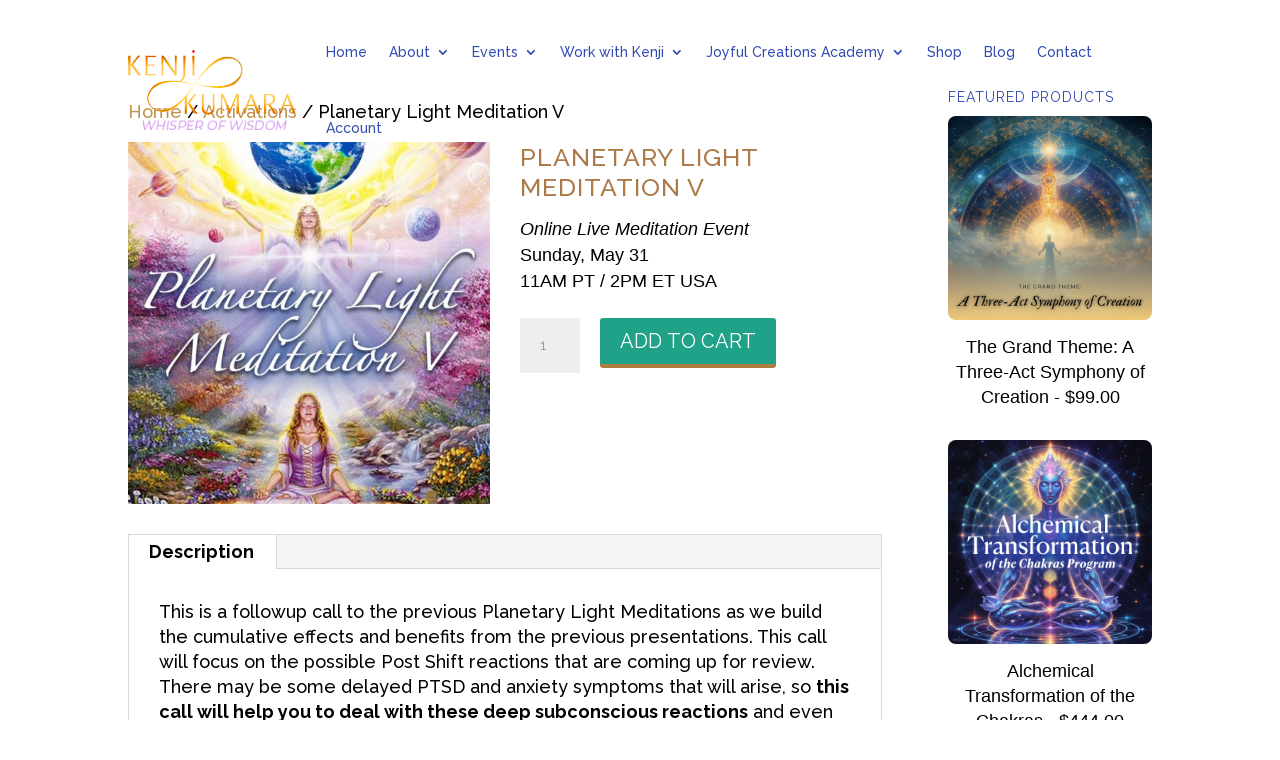

--- FILE ---
content_type: text/css
request_url: https://kenjikumara.com/wp-content/themes/Divi-child-01/style.css?ver=4.24.2
body_size: 2375
content:
/*
Theme Name: Divi Child 01
Theme URI: 
Description: Child 01 theme for the Divi theme
Author: <a href="http://www.elegantthemes.com">Elegant Themes</a>
Author URI: 
Template: Divi
Version: 2.7.5
*/

/* Generated by Orbisius Child Theme Creator (http://club.orbisius.com/products/wordpress-plugins/orbisius-child-theme-creator/) on Tue, 07 Jun 2016 05:06:32 +0000 */ 

@import url('../Divi/style.css');

#product-28996 > div.summary.entry-summary > div:nth-child(2) > p > span {display:none;}



#footer-bottom {
   font-size: 10px;

}

/******Woo font header price color*******/
.woocommerce div.product .product_title {
    font-size: 20px;
    line-height: 30px;
    color: #ac7948;
}

.entry-summary p.price span {
    font-size: 26px!important;
    color: #ac7947;
}

.woocommerce div.product form.cart .button {
    color: #ac7947;
}




/**************************** toggle custom 3 **************************/

.toggle_custom_3.et_pb_toggle {
    border: none;
    border-bottom: 4px solid #ac7947 !important;
    transition: 0.4s
}

.toggle_custom_3.et_pb_toggle_open{
    border-bottom: 4px solid #ac7947 !important;
    }

.toggle_custom_3 .et_pb_toggle_title:before {
    font-size: 50px !important ;
    content: "3" !important;
    -webkit-transition: 0.3s;
    transition: 0.3s;
}

.toggle_custom_3.et_pb_toggle_open .et_pb_toggle_title:before {
    color: #ac7947;
    -ms-transform: rotate(180deg);
    -webkit-transform: rotate(180deg);
    transform: rotate(180deg);
}

/*******Woo Font Header Size************/

.woocommerce div.product .product_title {
    font-size: 25px;
    line-height: 30px;
}

/******* Mobile Menu Burger Color********/
.mobile_menu_bar:before {
    color: #ac7947;
}

.et_mobile_menu {
    border-top: 3px solid #ac7947;
}

h2 {
  color: #ac7947;
  font-size: 13px;
}

h3 {
  color: #ac7947;
  font-size: 10px;
}


/* GRADIENT BACKGROUND */
#grad {
  background: #18c8c2; /* For browsers that do not support gradients */
  background: -webkit-linear-gradient(left top, #ffd152, #ba9418); /* For Safari 5.1 to 6.0 */
  background: -o-linear-gradient(bottom right, #ffd152, #ba9418); /* For Opera 11.1 to 12.0 */
  background: -moz-linear-gradient(bottom right, #ffd152, #ba9418); /* For Firefox 3.6 to 15 */
  background: linear-gradient(to bottom right, #ffd152, #ba9418); /* Standard syntax */
}

/**************************** toggle custom 3 **************************/

.toggle_custom_3.et_pb_toggle {
    border: none;
    border-bottom: 4px solid #daad1d !important;
    transition: 0.4s
}

.toggle_custom_3.et_pb_toggle_open{
    border-bottom: 4px solid #daad1d !important;
    }

.toggle_custom_3 .et_pb_toggle_title:before {
    font-size: 50px !important ;
    content: "3" !important;
    -webkit-transition: 0.3s;
    transition: 0.3s;
}

.toggle_custom_3.et_pb_toggle_open .et_pb_toggle_title:before {
    color: #daad1d;
    -ms-transform: rotate(180deg);
    -webkit-transform: rotate(180deg);
    transform: rotate(180deg);
}


#top-menu a:hover {
color: #000000;
}




/*------[ Gradient Menu Border ]------*/
#main-header{
     border-top: 0px;
     border-right: 0px;
     border-left: 0px;
     border-bottom: 4px solid transparent;
    -moz-border-image: -moz-linear-gradient(left, #af7f48 0%, #f7e200 100%);
    -webkit-border-image: -webkit-linear-gradient(left, #af7f48 0%, #f7e200 100%);
     border-image: linear-gradient(to right, #af7f48 0%, #f7e200 100%);
     border-image-slice: 1;
}

.et_pb_post_nav_0 span a, .et_pb_post_nav_0 span a span {
    font-size: 50px;
    color: white;
}


.single.et_pb_pagebuilder_layout.et_full_width_page .et_post_meta_wrapper {
    padding-top: 27px;
}

.et_pb_bg_layout_light .et_pb_button:hover, .et_pb_pricing_table_button:hover, .et_pb_contact_submit:hover, .et_pb_contact_reset:hover, .et_pb_bg_layout_light.et_pb_button:hover {
color: #ffffff;
}

body.et_pb_button_helper_class .et_pb_button, .woocommerce.et_pb_button_helper_class a.button.alt, .woocommerce-page.et_pb_button_helper_class a.button.alt, .woocommerce.et_pb_button_helper_class button.button.alt, .woocommerce-page.et_pb_button_helper_class button.button.alt, .woocommerce.et_pb_button_helper_class input.button.alt, .woocommerce-page.et_pb_button_helper_class input.button.alt, .woocommerce.et_pb_button_helper_class #respond input#submit.alt, .woocommerce-page.et_pb_button_helper_class #respond input#submit.alt, .woocommerce.et_pb_button_helper_class #content input.button.alt, .woocommerce-page.et_pb_button_helper_class #content input.button.alt, .woocommerce.et_pb_button_helper_class a.button, .woocommerce-page.et_pb_button_helper_class a.button, .woocommerce.et_pb_button_helper_class button.button, .woocommerce-page.et_pb_button_helper_class button.button, .woocommerce.et_pb_button_helper_class input.button, .woocommerce-page.et_pb_button_helper_class input.button, .woocommerce.et_pb_button_helper_class #respond input#submit, .woocommerce-page.et_pb_button_helper_class #respond input#submit, .woocommerce.et_pb_button_helper_class #content input.button, .woocommerce-page.et_pb_button_helper_class #content input.button {
color: #ffffff;
border-bottom: 4px solid #af7d42!important;
}

/**** ABOUT ****/
/***********************************************************************
*********************** HEADER FULLWIDTH **************************
**********************************************************************/

.header_full_custom .et_pb_fullwidth_header p {
    letter-spacing: 1px !important;
    line-height: 1.4em !important;
    margin: 2% auto !important;
    max-width: 750px !important;
}

/***********************************************************************
***************** BLURB BACKGROUND CUSTOM  *********************
**********************************************************************/

/* Start Background Custom Column */
.background_1.et_pb_column {
    -moz-background-size: cover;
    -o-background-size: cover;
    -webkit-background-size: cover;
    background: linear-gradient(
      rgba(31, 31, 29, 0.70),
      rgba(31, 31, 29, 0.80)
    ),
    url(//creativechildthemes.com/about-template/wp-content/uploads/sites/15/2016/05/team-5-1.jpg);
    background-position: center;
    background-repeat: no-repeat;
    background-size: cover;
}

.background_2.et_pb_column {
    -moz-background-size: cover;
    -o-background-size: cover;
    -webkit-background-size: cover;
    background: linear-gradient(
      rgba(31, 31, 29, 0.70),
      rgba(31, 31, 29, 0.80)
    ),
    url(//creativechildthemes.com/about-template/wp-content/uploads/sites/15/2016/05/team-4-1.jpg);
    background-position: center;
    background-repeat: no-repeat;
    background-size: cover;
}

.background_3.et_pb_column {
    -moz-background-size: cover;
    -o-background-size: cover;
    -webkit-background-size: cover;
    background: linear-gradient(
      rgba(31, 31, 29, 0.70),
      rgba(31, 31, 29, 0.80)
    ),
    url(//creativechildthemes.com/about-template/wp-content/uploads/sites/15/2016/05/team-1.jpg);
    background-position: center;
    background-repeat: no-repeat;
    background-size: cover;
}

.background_4.et_pb_column {
    -moz-background-size: cover;
    -o-background-size: cover;
    -webkit-background-size: cover;
    background: linear-gradient(
      rgba(31, 31, 29, 0.70),
      rgba(31, 31, 29, 0.80)
    ),
    url(//creativechildthemes.com/about-template/wp-content/uploads/sites/15/2016/05/team-3.png);
    background-position: center;
    background-repeat: no-repeat;
    background-size: cover;
}

.background_5.et_pb_column {
    -moz-background-size: cover;
    -o-background-size: cover;
    -webkit-background-size: cover;
    background: linear-gradient(
      rgba(31, 31, 29, 0.70),
      rgba(31, 31, 29, 0.80)
    ),
    url(//creativechildthemes.com/about-template/wp-content/uploads/sites/15/2016/05/team-2.png);
    background-position: center;
    background-repeat: no-repeat;
    background-size: cover;
}

.background_6.et_pb_column {
    -moz-background-size: cover;
    -o-background-size: cover;
    -webkit-background-size: cover;
    background: linear-gradient(
      rgba(31, 31, 29, 0.70),
      rgba(31, 31, 29, 0.80)
    ),
    url(//creativechildthemes.com/about-template/wp-content/uploads/sites/15/2016/05/team-1.png);
    background-position: center;
    background-repeat: no-repeat;
    background-size: cover;
}

/* --------------End Background Custom Column ------------------*/

.blurb_about .et_pb_blurb .button_blurb {
    border: 2px solid #4c4c4c;
    border-radius: 0px !important;
    color: #4c4c4c;
    display: block;
    font-size: 15px;
    font-weight: 600;
    margin: 5% auto;
    max-width: 70%;
    padding: 0.6em 1.9em;
    position: relative;
    transition: 0.3s;
}

.blurb_about .et_pb_blurb .button_blurb:hover {
    background-color: #4c4c4c;
    color: #fff;
}

.blurb_about .et_pb_blurb h4 {
    -webkit-transform: translate3d(0,88px,0);
    transform: translate3d(0,88px,0);
    -webkit-transition: -webkit-transform .35s;
    transition: transform .35s;
}

.blurb_about .et_pb_blurb p {
    -webkit-transform: translate3d(0,40px,0);
    transform: translate3d(0,40px,0);
    -webkit-transition: opacity .1s,-webkit-transform .35s;
    transition: opacity .1s,transform .35s;
    filter: alpha(opacity=0);
    opacity: 0;
    padding-top: 5%;
    zoom: 1;
}

.blurb_about .et_pb_blurb_content {
    height: 300px;
    padding: 5%;
    position: relative;
}

.blurb_about .et_pb_blurb_content:hover {
    height: 300px;
    padding: 4% 12%;
    position: relative;
}

.blurb_about .et_pb_column {
    transition: .3s;
}

.blurb_about .et_pb_column:hover {
    background: #fafafa;
}

.blurb_about .et_pb_column:hover h4 {
    -webkit-transform: translate3d(0,0,0);
    transform: translate3d(0,0,0);
    color: #6c6c6c !important;
    font-size: 22px !important;
}

.blurb_about .et_pb_column:hover p {
    -webkit-transform: translate3d(0,0,0);
    -webkit-transition-delay: .05s;
    -webkit-transition-duration: .35s;
    filter: alpha(opacity=1);
    opacity: 1;
    transform: translate3d(0,0,0);
    transition-delay: .05s;
    transition-duration: .35s;
    zoom: 1;
}

/*********************************************************
******** COUNTER COSTUMERS ABOUT PAGE ***********
*******************************************************/

@media only screen and (min-width: 981px) {
.counter_custom,.et_pb_number_counter .percent p {
    margin-left: -30%;
}
}

/*********************************************************
*************** ICON SOCIAL IMAGE TEAM **************
*******************************************************/

.social_about {
    -moz-transform: translateX(355px);
    -ms-transform: translateX(355px);
    -o-transform: translateX(355px);
    -webkit-transform: translateX(355px);
    transform: translateX(355px);
    margin-top: -22% !important;
    position: relative;
    width: 27%;
}

.social_blurb {
    margin: -80px 0 0 20px !important;
    position: relative !important;
    z-index: 5 !important;
}

@media only screen and (min-width: 981px) {
  .et_pb_gutters2 .et_pb_column, .et_pb_gutters2.et_pb_row .et_pb_column {    
    margin-right: 1.5% !important;
  }
}

/**********************************************************
***************** EFFECT BLACK & WHITE ***************
*******************************************************/

.et_pb_main_blurb_image {
    -moz-filter: grayscale(100%);
    -moz-transition: .5s ease-in-out;
    -o-filter: grayscale(100%);
    -o-transition: .5s ease-in-out;
    -webkit-filter: grayscale(100%);
    -webkit-transition: .5s ease-in-out;
}

.filter_grey img {
    -moz-filter: grayscale(100%);
    -moz-transition: .5s ease-in-out;
    -o-filter: grayscale(100%);
    -o-transition: .5s ease-in-out;
    -webkit-filter: grayscale(100%);
    -webkit-transition: .5s ease-in-out;
}

.filter_grey:hover img {
    -moz-filter: grayscale(0%);
    -moz-transition: .5s ease-in-out;
    -o-filter: grayscale(0%);
    -o-transition: .5s ease-in-out;
    -webkit-filter: grayscale(0%);
    -webkit-transition: .5s ease-in-out;
}

/**********************************************************
******** ANIMATION BOTTOM TO TOP ******************
*******************************************************/

.bottom-animated.et-animated {
	opacity: 1; 
	-webkit-animation: fadeBottom 1.5s 1 cubic-bezier(0.77,0,.175,2);
	-moz-animation: fadeBottom 1.5s 1 cubic-bezier(0.77,0,.175,2);
	-o-animation: fadeBottom 1.3s 1 cubic-bezier(0.77,0,.175,2); 
	animation: fadeBottom 1.3s 1 cubic-bezier(0.77,0,.175,2);
}

/**********************************************************
**** BUTTON CALL TO ACTION CUSTOM (Footer) ********
*******************************************************/

.button_custom.et_pb_button{
    	min-width: 50% !important;
         line-height: 2.4em !important ;	
}


--- FILE ---
content_type: text/css
request_url: https://kenjikumara.com/wp-content/et-cache/global/et-divi-customizer-global.min.css?ver=1763553961
body_size: 7468
content:
body,.et_pb_column_1_2 .et_quote_content blockquote cite,.et_pb_column_1_2 .et_link_content a.et_link_main_url,.et_pb_column_1_3 .et_quote_content blockquote cite,.et_pb_column_3_8 .et_quote_content blockquote cite,.et_pb_column_1_4 .et_quote_content blockquote cite,.et_pb_blog_grid .et_quote_content blockquote cite,.et_pb_column_1_3 .et_link_content a.et_link_main_url,.et_pb_column_3_8 .et_link_content a.et_link_main_url,.et_pb_column_1_4 .et_link_content a.et_link_main_url,.et_pb_blog_grid .et_link_content a.et_link_main_url,body .et_pb_bg_layout_light .et_pb_post p,body .et_pb_bg_layout_dark .et_pb_post p{font-size:18px}.et_pb_slide_content,.et_pb_best_value{font-size:20px}body{color:#000000}h1,h2,h3,h4,h5,h6{color:#324ab2}body{line-height:1.4em}.woocommerce #respond input#submit,.woocommerce-page #respond input#submit,.woocommerce #content input.button,.woocommerce-page #content input.button,.woocommerce-message,.woocommerce-error,.woocommerce-info{background:#e1c383!important}#et_search_icon:hover,.mobile_menu_bar:before,.mobile_menu_bar:after,.et_toggle_slide_menu:after,.et-social-icon a:hover,.et_pb_sum,.et_pb_pricing li a,.et_pb_pricing_table_button,.et_overlay:before,.entry-summary p.price ins,.woocommerce div.product span.price,.woocommerce-page div.product span.price,.woocommerce #content div.product span.price,.woocommerce-page #content div.product span.price,.woocommerce div.product p.price,.woocommerce-page div.product p.price,.woocommerce #content div.product p.price,.woocommerce-page #content div.product p.price,.et_pb_member_social_links a:hover,.woocommerce .star-rating span:before,.woocommerce-page .star-rating span:before,.et_pb_widget li a:hover,.et_pb_filterable_portfolio .et_pb_portfolio_filters li a.active,.et_pb_filterable_portfolio .et_pb_portofolio_pagination ul li a.active,.et_pb_gallery .et_pb_gallery_pagination ul li a.active,.wp-pagenavi span.current,.wp-pagenavi a:hover,.nav-single a,.tagged_as a,.posted_in a{color:#e1c383}.et_pb_contact_submit,.et_password_protected_form .et_submit_button,.et_pb_bg_layout_light .et_pb_newsletter_button,.comment-reply-link,.form-submit .et_pb_button,.et_pb_bg_layout_light .et_pb_promo_button,.et_pb_bg_layout_light .et_pb_more_button,.woocommerce a.button.alt,.woocommerce-page a.button.alt,.woocommerce button.button.alt,.woocommerce button.button.alt.disabled,.woocommerce-page button.button.alt,.woocommerce-page button.button.alt.disabled,.woocommerce input.button.alt,.woocommerce-page input.button.alt,.woocommerce #respond input#submit.alt,.woocommerce-page #respond input#submit.alt,.woocommerce #content input.button.alt,.woocommerce-page #content input.button.alt,.woocommerce a.button,.woocommerce-page a.button,.woocommerce button.button,.woocommerce-page button.button,.woocommerce input.button,.woocommerce-page input.button,.et_pb_contact p input[type="checkbox"]:checked+label i:before,.et_pb_bg_layout_light.et_pb_module.et_pb_button{color:#e1c383}.footer-widget h4{color:#e1c383}.et-search-form,.nav li ul,.et_mobile_menu,.footer-widget li:before,.et_pb_pricing li:before,blockquote{border-color:#e1c383}.et_pb_counter_amount,.et_pb_featured_table .et_pb_pricing_heading,.et_quote_content,.et_link_content,.et_audio_content,.et_pb_post_slider.et_pb_bg_layout_dark,.et_slide_in_menu_container,.et_pb_contact p input[type="radio"]:checked+label i:before{background-color:#e1c383}a{color:#bf924e}.et_secondary_nav_enabled #page-container #top-header{background-color:#d5cdf3!important}#et-secondary-nav li ul{background-color:#d5cdf3}#et-secondary-nav li ul{background-color:#ffffff}.et_header_style_centered .mobile_nav .select_page,.et_header_style_split .mobile_nav .select_page,.et_nav_text_color_light #top-menu>li>a,.et_nav_text_color_dark #top-menu>li>a,#top-menu a,.et_mobile_menu li a,.et_nav_text_color_light .et_mobile_menu li a,.et_nav_text_color_dark .et_mobile_menu li a,#et_search_icon:before,.et_search_form_container input,span.et_close_search_field:after,#et-top-navigation .et-cart-info{color:rgba(50,74,178,0.6)}.et_search_form_container input::-moz-placeholder{color:rgba(50,74,178,0.6)}.et_search_form_container input::-webkit-input-placeholder{color:rgba(50,74,178,0.6)}.et_search_form_container input:-ms-input-placeholder{color:rgba(50,74,178,0.6)}#main-header .nav li ul a{color:#324ab2}#top-header,#top-header a,#et-secondary-nav li li a,#top-header .et-social-icon a:before{font-size:14px}#top-menu li a{font-size:13px}body.et_vertical_nav .container.et_search_form_container .et-search-form input{font-size:13px!important}#top-menu li a,.et_search_form_container input{font-weight:bold;font-style:normal;text-transform:uppercase;text-decoration:none;letter-spacing:1px}.et_search_form_container input::-moz-placeholder{font-weight:bold;font-style:normal;text-transform:uppercase;text-decoration:none;letter-spacing:1px}.et_search_form_container input::-webkit-input-placeholder{font-weight:bold;font-style:normal;text-transform:uppercase;text-decoration:none;letter-spacing:1px}.et_search_form_container input:-ms-input-placeholder{font-weight:bold;font-style:normal;text-transform:uppercase;text-decoration:none;letter-spacing:1px}#top-menu li.current-menu-ancestor>a,#top-menu li.current-menu-item>a,#top-menu li.current_page_item>a{color:#d5cdf3}#main-footer .footer-widget h4,#main-footer .widget_block h1,#main-footer .widget_block h2,#main-footer .widget_block h3,#main-footer .widget_block h4,#main-footer .widget_block h5,#main-footer .widget_block h6{color:#e1c383}.footer-widget li:before{border-color:#e1c383}#footer-widgets .footer-widget li:before{top:12.3px}.bottom-nav,.bottom-nav a,.bottom-nav li.current-menu-item a{color:#898989}#et-footer-nav .bottom-nav li.current-menu-item a{color:#898989}.bottom-nav,.bottom-nav a{font-size:11px}#footer-bottom{background-color:#0c0c0c}#footer-info,#footer-info a{color:#a0a0a0}#footer-bottom .et-social-icon a{font-size:20px}.woocommerce a.button.alt,.woocommerce-page a.button.alt,.woocommerce button.button.alt,.woocommerce button.button.alt.disabled,.woocommerce-page button.button.alt,.woocommerce-page button.button.alt.disabled,.woocommerce input.button.alt,.woocommerce-page input.button.alt,.woocommerce #respond input#submit.alt,.woocommerce-page #respond input#submit.alt,.woocommerce #content input.button.alt,.woocommerce-page #content input.button.alt,.woocommerce a.button,.woocommerce-page a.button,.woocommerce button.button,.woocommerce-page button.button,.woocommerce input.button,.woocommerce-page input.button,.woocommerce #respond input#submit,.woocommerce-page #respond input#submit,.woocommerce #content input.button,.woocommerce-page #content input.button,.woocommerce-message a.button.wc-forward,body .et_pb_button{background-color:#324ab2;border-width:0px!important;font-weight:normal;font-style:normal;text-transform:uppercase;text-decoration:none;}.woocommerce.et_pb_button_helper_class a.button.alt,.woocommerce-page.et_pb_button_helper_class a.button.alt,.woocommerce.et_pb_button_helper_class button.button.alt,.woocommerce.et_pb_button_helper_class button.button.alt.disabled,.woocommerce-page.et_pb_button_helper_class button.button.alt,.woocommerce-page.et_pb_button_helper_class button.button.alt.disabled,.woocommerce.et_pb_button_helper_class input.button.alt,.woocommerce-page.et_pb_button_helper_class input.button.alt,.woocommerce.et_pb_button_helper_class #respond input#submit.alt,.woocommerce-page.et_pb_button_helper_class #respond input#submit.alt,.woocommerce.et_pb_button_helper_class #content input.button.alt,.woocommerce-page.et_pb_button_helper_class #content input.button.alt,.woocommerce.et_pb_button_helper_class a.button,.woocommerce-page.et_pb_button_helper_class a.button,.woocommerce.et_pb_button_helper_class button.button,.woocommerce-page.et_pb_button_helper_class button.button,.woocommerce.et_pb_button_helper_class input.button,.woocommerce-page.et_pb_button_helper_class input.button,.woocommerce.et_pb_button_helper_class #respond input#submit,.woocommerce-page.et_pb_button_helper_class #respond input#submit,.woocommerce.et_pb_button_helper_class #content input.button,.woocommerce-page.et_pb_button_helper_class #content input.button,body.et_pb_button_helper_class .et_pb_button,body.et_pb_button_helper_class .et_pb_module.et_pb_button{color:#ffffff}.woocommerce a.button.alt:after,.woocommerce-page a.button.alt:after,.woocommerce button.button.alt:after,.woocommerce-page button.button.alt:after,.woocommerce input.button.alt:after,.woocommerce-page input.button.alt:after,.woocommerce #respond input#submit.alt:after,.woocommerce-page #respond input#submit.alt:after,.woocommerce #content input.button.alt:after,.woocommerce-page #content input.button.alt:after,.woocommerce a.button:after,.woocommerce-page a.button:after,.woocommerce button.button:after,.woocommerce-page button.button:after,.woocommerce input.button:after,.woocommerce-page input.button:after,.woocommerce #respond input#submit:after,.woocommerce-page #respond input#submit:after,.woocommerce #content input.button:after,.woocommerce-page #content input.button:after,body .et_pb_button:after{content:'9';font-size:20px}body .et_pb_bg_layout_light.et_pb_button:hover,body .et_pb_bg_layout_light .et_pb_button:hover,body .et_pb_button:hover{color:#ffffff!important;background-color:#d5cdf3}.woocommerce a.button.alt:hover,.woocommerce-page a.button.alt:hover,.woocommerce button.button.alt:hover,.woocommerce button.button.alt.disabled:hover,.woocommerce-page button.button.alt:hover,.woocommerce-page button.button.alt.disabled:hover,.woocommerce input.button.alt:hover,.woocommerce-page input.button.alt:hover,.woocommerce #respond input#submit.alt:hover,.woocommerce-page #respond input#submit.alt:hover,.woocommerce #content input.button.alt:hover,.woocommerce-page #content input.button.alt:hover,.woocommerce a.button:hover,.woocommerce-page a.button:hover,.woocommerce button.button:hover,.woocommerce-page button.button:hover,.woocommerce input.button:hover,.woocommerce-page input.button:hover,.woocommerce #respond input#submit:hover,.woocommerce-page #respond input#submit:hover,.woocommerce #content input.button:hover,.woocommerce-page #content input.button:hover{color:#ffffff!important;background-color:#d5cdf3!important}h1,h2,h3,h4,h5,h6,.et_quote_content blockquote p,.et_pb_slide_description .et_pb_slide_title{font-weight:normal;font-style:normal;text-transform:uppercase;text-decoration:none;letter-spacing:1px;line-height:1.3em}@media only screen and (min-width:981px){.et_header_style_left #et-top-navigation,.et_header_style_split #et-top-navigation{padding:40px 0 0 0}.et_header_style_left #et-top-navigation nav>ul>li>a,.et_header_style_split #et-top-navigation nav>ul>li>a{padding-bottom:40px}.et_header_style_split .centered-inline-logo-wrap{width:80px;margin:-80px 0}.et_header_style_split .centered-inline-logo-wrap #logo{max-height:80px}.et_pb_svg_logo.et_header_style_split .centered-inline-logo-wrap #logo{height:80px}.et_header_style_centered #top-menu>li>a{padding-bottom:14px}.et_header_style_slide #et-top-navigation,.et_header_style_fullscreen #et-top-navigation{padding:31px 0 31px 0!important}.et_header_style_centered #main-header .logo_container{height:80px}#logo{max-height:70%}.et_pb_svg_logo #logo{height:70%}.et_header_style_centered.et_hide_primary_logo #main-header:not(.et-fixed-header) .logo_container,.et_header_style_centered.et_hide_fixed_logo #main-header.et-fixed-header .logo_container{height:14.4px}.et_header_style_left .et-fixed-header #et-top-navigation,.et_header_style_split .et-fixed-header #et-top-navigation{padding:40px 0 0 0}.et_header_style_left .et-fixed-header #et-top-navigation nav>ul>li>a,.et_header_style_split .et-fixed-header #et-top-navigation nav>ul>li>a{padding-bottom:40px}.et_header_style_centered header#main-header.et-fixed-header .logo_container{height:80px}.et_header_style_split #main-header.et-fixed-header .centered-inline-logo-wrap{width:80px;margin:-80px 0}.et_header_style_split .et-fixed-header .centered-inline-logo-wrap #logo{max-height:80px}.et_pb_svg_logo.et_header_style_split .et-fixed-header .centered-inline-logo-wrap #logo{height:80px}.et_header_style_slide .et-fixed-header #et-top-navigation,.et_header_style_fullscreen .et-fixed-header #et-top-navigation{padding:31px 0 31px 0!important}.et_fixed_nav #page-container .et-fixed-header#top-header{background-color:#cea554!important}.et_fixed_nav #page-container .et-fixed-header#top-header #et-secondary-nav li ul{background-color:#cea554}.et-fixed-header #top-menu a,.et-fixed-header #et_search_icon:before,.et-fixed-header #et_top_search .et-search-form input,.et-fixed-header .et_search_form_container input,.et-fixed-header .et_close_search_field:after,.et-fixed-header #et-top-navigation .et-cart-info{color:#608b6f!important}.et-fixed-header .et_search_form_container input::-moz-placeholder{color:#608b6f!important}.et-fixed-header .et_search_form_container input::-webkit-input-placeholder{color:#608b6f!important}.et-fixed-header .et_search_form_container input:-ms-input-placeholder{color:#608b6f!important}.et-fixed-header #top-menu li.current-menu-ancestor>a,.et-fixed-header #top-menu li.current-menu-item>a,.et-fixed-header #top-menu li.current_page_item>a{color:#608b6f!important}}@media only screen and (min-width:1350px){.et_pb_row{padding:27px 0}.et_pb_section{padding:54px 0}.single.et_pb_pagebuilder_layout.et_full_width_page .et_post_meta_wrapper{padding-top:81px}.et_pb_fullwidth_section{padding:0}}h1,h1.et_pb_contact_main_title,.et_pb_title_container h1{font-size:24px}h2,.product .related h2,.et_pb_column_1_2 .et_quote_content blockquote p{font-size:20px}h3{font-size:17px}h4,.et_pb_circle_counter h3,.et_pb_number_counter h3,.et_pb_column_1_3 .et_pb_post h2,.et_pb_column_1_4 .et_pb_post h2,.et_pb_blog_grid h2,.et_pb_column_1_3 .et_quote_content blockquote p,.et_pb_column_3_8 .et_quote_content blockquote p,.et_pb_column_1_4 .et_quote_content blockquote p,.et_pb_blog_grid .et_quote_content blockquote p,.et_pb_column_1_3 .et_link_content h2,.et_pb_column_3_8 .et_link_content h2,.et_pb_column_1_4 .et_link_content h2,.et_pb_blog_grid .et_link_content h2,.et_pb_column_1_3 .et_audio_content h2,.et_pb_column_3_8 .et_audio_content h2,.et_pb_column_1_4 .et_audio_content h2,.et_pb_blog_grid .et_audio_content h2,.et_pb_column_3_8 .et_pb_audio_module_content h2,.et_pb_column_1_3 .et_pb_audio_module_content h2,.et_pb_gallery_grid .et_pb_gallery_item h3,.et_pb_portfolio_grid .et_pb_portfolio_item h2,.et_pb_filterable_portfolio_grid .et_pb_portfolio_item h2{font-size:14px}h5{font-size:12px}h6{font-size:11px}.et_pb_slide_description .et_pb_slide_title{font-size:36px}.woocommerce ul.products li.product h3,.woocommerce-page ul.products li.product h3,.et_pb_gallery_grid .et_pb_gallery_item h3,.et_pb_portfolio_grid .et_pb_portfolio_item h2,.et_pb_filterable_portfolio_grid .et_pb_portfolio_item h2,.et_pb_column_1_4 .et_pb_audio_module_content h2{font-size:12px}	h1,h2,h3,h4,h5,h6{font-family:'Raleway',Helvetica,Arial,Lucida,sans-serif}body,input,textarea,select{font-family:'Raleway',Helvetica,Arial,Lucida,sans-serif}.et_pb_button{font-family:'Raleway',Helvetica,Arial,Lucida,sans-serif}#main-header,#et-top-navigation{font-family:'Raleway',Helvetica,Arial,Lucida,sans-serif}.btn_joyful{border-bottom:4px solid #ffffff!important}.page-id-93658 .et-menu-nav .menu-item-has-children{padding-top:31px;color:#324ab2}#mobile_menu1 span{color:#324ab2;font-size:14px;padding-left:25px}#menu-sitemap-1 span{color:#bf924e}.et_pb_menu_0_tb_footer .menu-item-has-children{padding-top:0px!important;color:#474747!important}.postid-88249 .woocommerce-Price-amount{display:none!important}.postid-88253 .woocommerce-Price-amount{display:none!important}.postid-88247 .woocommerce-Price-amount{display:none!important}.postid-87773 .woocommerce-Price-amount{display:none!important}.postid-87761 .woocommerce-Price-amount{display:none!important}.postid-87237 .woocommerce-Price-amount{display:none!important}.postid-86168 .woocommerce-Price-amount{display:none!important}.postid-87104 .woocommerce-Price-amount{display:none!important}.postid-87074 .woocommerce-Price-amount{display:none!important}.postid-87065 .woocommerce-Price-amount{display:none!important}.postid-87072 .woocommerce-Price-amount{display:none!important}.postid-86498 .woocommerce-Price-amount{display:none!important}.postid-86256 .woocommerce-Price-amount{display:none!important}.postid-86219 .woocommerce-Price-amount{display:none!important}.postid-85726 .woocommerce-Price-amount{display:none!important}.postid-85730 .woocommerce-Price-amount{display:none!important}.postid-85731 .woocommerce-Price-amount{display:none!important}div[id*='paypal-offers']{display:none!important;visibility:none;opacity:0}.postid-84736 .woocommerce-Price-amount{display:none!important}.postid-84737 .woocommerce-Price-amount{display:none!important}.postid-84735 .woocommerce-Price-amount{display:none!important}.postid-82531 .woocommerce-Price-amount{display:none!important}.postid-81999 .woocommerce-Price-amount{display:none!important}.postid-82000 .woocommerce-Price-amount{display:none!important}.postid-82438 .woocommerce-Price-amount{display:none!important}.et_right_sidebar #main-content .container:before{background-color:white}.entry-title{margin-top:90px}.postid-84037 .woocommerce-Price-amount{display:none!important}.postid-84038 .woocommerce-Price-amount{display:none!important}.postid-84039 .woocommerce-Price-amount{display:none!important}.postid-84040 .woocommerce-Price-amount{display:none!important}.postid-83226 .woocommerce-Price-amount{display:none!important}.postid-83696 .woocommerce-Price-amount{display:none!important}.postid-83330 .woocommerce-Price-amount{display:none!important}.postid-83316 .woocommerce-Price-amount{display:none!important}.postid-83230 .woocommerce-Price-amount{display:none!important}.postid-83226 .woocommerce-Price-amount{display:none!important}.paypal-button-number-1{display:none}#tab-title-additional_information{display:none}.additional_information_tab{display:none}.et-db #et-boc .et-l .et_pb_section.et_pb_fullwidth_section.et-fb-small-top-padding .et-fb-component-settings--section,.et-db #et-boc .et-l .et_pb_section.et_pb_fullwidth_section.et-fb-small-top-padding .et-fb-component-settings--section .et-fb-button,.et-db #et-boc .et-l .et_pb_section:first-of-type.et-fb-small-top-padding .et-fb-component-settings--section,.et-db #et-boc .et-l .et_pb_section:first-of-type.et-fb-small-top-padding .et-fb-component-settings--section .et-fb-button{top:40px}.woocommerce .woocommerce-breadcrumb{margin-top:41px}#main-content .container{padding-top:118px}.postid-80557 .woocommerce-message{display:none!important}.postid-45100 .woocommerce-message{display:none!important}.et_pb_menu__logo-wrap{width:185px}.postid-79771 .price{display:none!important}.postid-78205 .price{display:none!important}.postid-77868 .price{display:none!important}h2{font-weight:normal!important;font-size:30px}h1{font-weight:500!important}.et_pb_module #wcf-embed-checkout-form .woocommerce .col2-set .col-1,.et_pb_module #wcf-embed-checkout-form .woocommerce .col2-set .col-2,.et_pb_module #wcf-embed-checkout-form .woocommerce-checkout .shop_table,.et_pb_module #wcf-embed-checkout-form .woocommerce-checkout #order_review_heading,.et_pb_module #wcf-embed-checkout-form .woocommerce-checkout #payment,.et_pb_module #wcf-embed-checkout-form .woocommerce form.checkout_coupon{width:556px}.postid-76565 .price{display:none!important}h4,.et_pb_circle_counter h3,.et_pb_number_counter h3,.et_pb_column_1_3 .et_pb_post h2,.et_pb_column_1_4 .et_pb_post h2,.et_pb_blog_grid h2,.et_pb_column_1_3 .et_quote_content blockquote p,.et_pb_column_3_8 .et_quote_content blockquote p,.et_pb_column_1_4 .et_quote_content blockquote p,.et_pb_blog_grid .et_quote_content blockquote p,.et_pb_column_1_3 .et_link_content h2,.et_pb_column_3_8 .et_link_content h2,.et_pb_column_1_4 .et_link_content h2,.et_pb_blog_grid .et_link_content h2,.et_pb_column_1_3 .et_audio_content h2,.et_pb_column_3_8 .et_audio_content h2,.et_pb_column_1_4 .et_audio_content h2,.et_pb_blog_grid .et_audio_content h2,.et_pb_column_3_8 .et_pb_audio_module_content h2,.et_pb_column_1_3 .et_pb_audio_module_content h2,.et_pb_gallery_grid .et_pb_gallery_item h3,.et_pb_portfolio_grid .et_pb_portfolio_item h2,.et_pb_filterable_portfolio_grid .et_pb_portfolio_item h2{margin-top:0}.et_pb_gutters3 .et_pb_column_4_4 .et_pb_blog_grid .column.size-1of3 .et_pb_post,.et_pb_gutters3.et_pb_row .et_pb_column_4_4 .et_pb_blog_grid .column.size-1of3 .et_pb_post{margin-bottom:9.54%;height:450px!important;overflow:hidden!important;padding-top:10px}.uap-admin-affiliate-list-details-unserame{display:block;font-size:14px!important}.postid-76119 .price{display:none!important}.postid-75719 .price{display:none!important}.postid-73576 .price{display:none!important}.postid-75243 .price{display:none!important}.postid-74838 .price{display:none!important}.postid-74537 .price{display:none!important}.postid-73963 .price{display:none!important}.gwolle-gb div.input input[type="text"],.gwolle-gb div.input input[type="email"],.gwolle-gb div.input input[type="url"],.gwolle-gb div.input textarea,.gwolle-gb div.input select{width:99%;padding:10px;background-color:white!important;font-size:17px;border:1px solid lightgray}.gwolle-gb-write-button input.button{float:none;padding:15px;background-color:#e29104;color:white;font-size:20px;font-weight:bold}.gwolle-gb .gb-entry{position:relative;border-top:1px #ddd solid;padding:40px 0 40px!important;margin:0;clear:left;font-size:20px}.postid-72533 .woocommerce-Price-amount{display:none}.postid-69804 .woocommerce-Price-amount{display:none}.postid-72041 .woocommerce-Price-amount{display:none}.postid-71092 .woocommerce-Price-amount{display:none!important}.postid-71092 .price{display:none!important}@media (min-width:981px){.woocommerce:after{clear:both}.woocommerce .col2-set .col-1,.woocommerce-page .col2-set .col-1{width:100%}.woocommerce .col2-set .col-2,.woocommerce-page .col2-set .col-2{display:none}.woocommerce .col2-set,.woocommerce-page .col2-set{float:left;width:80%}#order_review_heading,.woocommerce #order_review,.woocommerce-page #order_review{float:left;width:80%;margin-left:4%;margin-top:0px}}#place_order:hover{background-image:linear-gradient(25deg,#fa8a05 0%,#fa8a05 100%)!important}#place_order{background-image:linear-gradient(180deg,#324ab2 0%,#324AB2 100%)!important;border:#f7000000;color:#fff;border-bottom:3px solid #af2121!important;margin-top:15px}.orderby,.woocommerce div.product form.cart .variations td select{font-size:18px!important}.yikes-easy-mc-success-message{color:#4f8a10;background:#dff2bf;padding:22px;position:relative;font-size:20px;text-align:center;padding-bottom:17px!important;font-weight:bold}#add_payment_method #payment div.form-row,.woocommerce-cart #payment div.form-row,.woocommerce-checkout #payment div.form-row{padding:0em}.mailpoet-subscription-section{padding-top:50px}.woocommerce-error,.woocommerce-info,.woocommerce-message{border-radius:3px}input.text,input.title,input[type=email],input[type=password],input[type=tel],input[type=text],select,textarea{border:none;background-color:#eee}.select2-container .select2-selection--single{height:49px}.select2-container--default .select2-selection--single .select2-selection__rendered{line-height:49px;color:#4e4e4e;font-weight:bold}.select2-container--default .select2-selection--single .select2-selection__arrow b{margin-top:8px}.select2-container--default .select2-selection--single{background-color:#eee;border:none}.woocommerce-checkout #payment{background:none!important}.woocommerce-checkout #payment ul.payment_methods{border:none}.loginhere{position:absolute;top:50px;left:0px;border:1px solid lightblue;padding:0 10px 0 10px;background-color:#eafaff}.woocommerce-tabs #tab-description h2{display:none}.postid-28996 .woocommerce-Price-amount{display:none}.postid-64687 .woocommerce-Price-amount{display:none}@media only screen and (min-width:768px){.custom_blog .et_pb_post{min-height:600px;max-height:600px}}ul#top-menu li.menu-item:not(:last-child){padding-right:14px!important}#et_top_search{margin-left:14px!important}.woocommerce .widget_shopping_cart .buttons a,.woocommerce.widget_shopping_cart .buttons a{color:white}.alg_open_price{clear:both;float:left;margin-bottom:20px!important;margin-right:20px!important;font-size:19px}.woocommerce div.product p.price,.woocommerce div.product span.price{color:#945816!important}#et-secondary-nav,#et-secondary-nav li a:hover{color:#ffb500!important}p.price::after{display:none}#comment-wrap{display:none!important}.woocommerce-loop-product__title{font-size:14px!important;margin-top:0px!important}.br_cart_suggestions .brcs_product img{width:170px}.cart_totals h2,.shipping_calculator h2{margin-top:10px}.yikes-easy-mc-form input[type=email],.yikes-easy-mc-form input[type=number],.yikes-easy-mc-form input[type=password],.yikes-easy-mc-form input[type=text],.yikes-easy-mc-form input[type=url],.yikes-easy-mc-form select,.yikes-easy-mc-form textarea{box-sizing:border-box;display:block;width:100%;max-width:100%;font-size:18px}.et-fb-component-settings--module{top:9px!important}.yikes-easy-mc-form .yikes-easy-mc-submit-button.admin-logged-in{margin-bottom:1em;background-color:#e89a21;color:white;font-size:17px;font-weight:bold}.et-fb-popover{top:unset!important;bottom:40px!important;position:fixed!important;left:220px!important}et-fb-popover et-fb-popover--arrow et-fb-popover--arrow-bottom et-fb-popover--elevate et-fb-popover--inverse et-fb-inline-editor
.woocommerce-variation{padding-bottom:15px}.woocommerce div.product form.cart .variations{margin-bottom:0px!important}.woocommerce div.product div.images .woocommerce-product-gallery__trigger{display:none}.woocommerce span.onsale,.woocommerce-page span.onsale{padding:0px 18px!important;font-size:15px;border:1px solid #f5f5f5a1;top:-11px!important;left:-11px!important}*[id^='paypal-offers']{display:none}a{text-decoration:none!important}a:hover{text-decoration:underline}.para-bottom{background-position:bottom center!important}#af-form-479623013 .af-body label.previewLabel{color:#565656!important}.et_pb_button{text-decoration:none!important}.paypal-offers--iframe-fa08dea4-6739-4307-9a36-214665784976{visibility:hidden}.paypal-offers--minimized{display:none!important;visibility:hidden}#side-banner{display:none!important;visibility:hidden}.side-banner{display:none!important;visibility:hidden}#paypal-offers-container{display:none!important;visibility:hidden}h2 span,h3 span,h4 span,h4{font-weight:normal!important}h2{font-weight:normal!important}a.big-button,a.icon-button,a.small-button{color:white!important}a.biggreen,a.smallgreen{color:white!important;text-decoration:none!important}a.biggreen:hover,a.smallgreen:hover{color:#478542!important;filter:brightness(113%)}.dpsp-share-text{padding-left:20px}#dpsp-content-bottom{padding-left:20px}.summary .product_meta{display:none}#paypal-offers--iframe{display:none!important}#post-73 .et_social_networks{display:none!important}#post-74 .dpsp-share-text{display:none!important}#post-74 .dpsp-content-wrapper{display:none!important}#post-73 .dpsp-share-text{display:none!important}#post-73 .dpsp-content-wrapper{display:none!important}.woocommerce-product-details__short-description .dpsp-share-text{display:none!important}.woocommerce-product-details__short-description .dpsp-content-wrapper{display:none!important}#post-74 .woocommerce-info{display:none!important}#post-74 #sidebar{display:none!important}#post-74 .et_social_networks{display:none!important}#post-74 .et_pb_widget{display:none!important}#post-74 .cart-subtotal{display:none!important}#billing_company_field{display:none!important}.place-order{background-color:white!important}.woocommerce #payment #place_order,.woocommerce-page #payment #place_order{float:left!important;clear:both}#add_payment_method #payment ul.payment_methods,.woocommerce-cart #payment ul.payment_methods,.woocommerce-checkout #payment ul.payment_methods{background-color:#f3f3f3}div.payment_box.payment_method_paypal{display:none}h1,h2,h3,h5,h6,.et_quote_content blockquote p,.et_pb_slide_description .et_pb_slide_title{margin-top:20px}.payment_method_paypal img{display:none!important}#add_payment_method #payment .payment_method_paypal .about_paypal,.woocommerce-cart #payment .payment_method_paypal .about_paypal,.woocommerce-checkout #payment .payment_method_paypal .about_paypal{display:none}#coupon_code{background-color:#f3f3f3!important;border-color:#ccc;color:#333!important;-webkit-box-shadow:inset 0px 1px 4px 0px rgba(0,0,0,0.24)!important;-moz-box-shadow:inset 0px 1px 4px 0px rgba(0,0,0,0.24)!important;box-shadow:inset 0px 1px 4px 0px rgba(0,0,0,0.24)!important}#coupon_code::-webkit-input-placeholder{color:gray}#coupon_code:-moz-placeholder{color:gray}#coupon_code::-moz-placeholder{color:gray}#coupon_code:-ms-input-placeholder{color:gray}.woocommerce #respond input#submit.disabled,.woocommerce #respond input#submit:disabled,.woocommerce #respond input#submit:disabled[disabled],.woocommerce a.button.disabled,.woocommerce a.button:disabled,.woocommerce a.button:disabled[disabled],.woocommerce button.button.disabled,.woocommerce button.button:disabled,.woocommerce button.button:disabled[disabled],.woocommerce input.button.disabled,.woocommerce input.button:disabled,.woocommerce input.button:disabled[disabled]{opacity:.1!important}#sidebar .woocommerce ul.cart_list li img,.woocommerce ul.product_list_widget li img{width:200px}#top-header,#et-secondary-nav li ul{background:#1b8b75;background:-moz-linear-gradient(left,#1b8b75 0%,#1b5646 100%);background:-webkit-linear-gradient(left,#1b8b75 0%,#1b5646 100%);background:linear-gradient(to right,#1b8b75 0%,#1b5646 100%)}#main-header{border-top:0px;border-right:0px;border-left:0px;border-bottom:2px solid transparent;-moz-border-image:-moz-linear-gradient(left,#8cbaac 0%,#1b8cbaac5646 100%);-webkit-border-image:-webkit-linear-gradient(left,#8cbaac 0%,#8cbaac 100%);border-image:linear-gradient(to right,#8cbaac 0%,#8cbaac 100%);border-image-slice:1;-webkit-box-shadow:0px 3px 7px 0px rgba(0,0,0,0.12);-moz-box-shadow:0px 3px 7px 0px rgba(0,0,0,0.12);box-shadow:0px 3px 7px 0px rgba(0,0,0,0.12)}body.et_pb_button_helper_class .et_pb_button,.woocommerce.et_pb_button_helper_class a.button.alt,.woocommerce-page.et_pb_button_helper_class a.button.alt,.woocommerce.et_pb_button_helper_class button.button.alt,.woocommerce-page.et_pb_button_helper_class button.button.alt,.woocommerce.et_pb_button_helper_class input.button.alt,.woocommerce-page.et_pb_button_helper_class input.button.alt,.woocommerce.et_pb_button_helper_class #respond input#submit.alt,.woocommerce-page.et_pb_button_helper_class #respond input#submit.alt,.woocommerce.et_pb_button_helper_class #content input.button.alt,.woocommerce-page.et_pb_button_helper_class #content input.button.alt,.woocommerce.et_pb_button_helper_class a.button,.woocommerce-page.et_pb_button_helper_class a.button,.woocommerce.et_pb_button_helper_class button.button,.woocommerce-page.et_pb_button_helper_class button.button,.woocommerce.et_pb_button_helper_class input.button,.woocommerce-page.et_pb_button_helper_class input.button,.woocommerce.et_pb_button_helper_class #respond input#submit,.woocommerce-page.et_pb_button_helper_class #respond input#submit,.woocommerce.et_pb_button_helper_class #content input.button,.woocommerce-page.et_pb_button_helper_class #content input.button{color:#ffffff}.et_pb_button:hover{background:#0d594a}.woocommerce div.product form.cart .button{color:#ffffff;background-color:#1fa288}——————————————————————————
——————————————————————————
.woocommerce ul.cart_list li img,.woocommerce ul.product_list_widget li img{float:right;margin-left:4px;width:300px}input[name="wcp_custom_price"]{font-size:18px;padding:6px;margin-bottom:16px!important;width:90px;margin-left:-7px}.woocommerce-mini-cart-item img{width:40px!important}.postid-71535 .woocommerce-Price-amount{display:none}.postid-71092 .woocommerce-Price-amount{display:none}.postid-69804 .woocommerce-Price-amount{display:none}.postid-68219 .price{display:none}.postid-68039 .price{display:none}.wpforms-license-notice{display:none}.woocommerce-password-strength{display:none!important}#add_payment_method .cart-collaterals .cart_totals table,.woocommerce-cart .cart-collaterals .cart_totals table,.woocommerce-checkout .cart-collaterals .cart_totals table{margin-bottom:0px!important}.page-id-73 .cart-subtotal{display:none}.page-id-73 .tax-total{display:none}.page-id-73 .order-total{display:none}.yikes-easy-mc-success-message{color:#4f8a10;background:#dff2bf;padding:22px;position:relative;font-size:20px;text-align:center;padding-bottom:17px!important;font-weight:bold}.woocommerce-billing-fields h3{display:none}.cart_totals h2{display:none}#logo{max-width:380px!important}#skiplinks{position:absolute!important;top:35px!important}.et_pb_contact_right p input{max-width:55px}.woocommerce div.product form.cart .button{color:#ffffff;background-color:#af7f48}#et-secondary-nav,#et-secondary-nav li a:hover{color:red}ul.et_pb_social_media_follow{width:100%;text-align:center;margin:0 0 0 0}.et_pb_social_media_follow li{float:none;display:inline-block}.category-description-style{padding-right:10%;padding-left:10%}.gray-gradient{border-top:6px solid transparent;border-right:0px;border-left:0px;border-bottom:0px;-moz-border-image:-moz-linear-gradient(left,#60b6a4 0%,#e2ae4c 100%);-webkit-border-image:-webkit-linear-gradient(left,#5cb7a4 0%,#e2ae4c 100%);border-image:linear-gradient(to right,#5cb7a4 0%,#e2ae4c 100%);border-image-slice:1;background:rgba(254,254,254,1);background:-moz-linear-gradient(top,rgba(254,254,254,1) 0%,rgba(240,240,240,1) 100%);background:-webkit-gradient(left top,left bottom,color-stop(0%,rgba(254,254,254,1)),color-stop(100%,rgba(240,240,240,1)));background:-webkit-linear-gradient(top,rgba(254,254,254,1) 0%,rgba(240,240,240,1) 100%);background:-o-linear-gradient(top,rgba(254,254,254,1) 0%,rgba(240,240,240,1) 100%);background:-ms-linear-gradient(top,rgba(254,254,254,1) 0%,rgba(240,240,240,1) 100%);background:linear-gradient(to bottom,rgba(254,254,254,1) 0%,rgba(240,240,240,1) 100%);filter:progid:DXImageTransform.Microsoft.gradient(startColorstr='#fefefe',endColorstr='#f0f0f0',GradientType=0)}#post-29802>div>div.et_pb_section.et_pb_section_3.et_pb_with_background.et_section_regular>div>div.et_pb_column.et_pb_column_1_3.et_pb_column_7>div>img,#post-29802>div>div.et_pb_section.et_pb_section_4.et_pb_with_background.et_section_regular>div>div.et_pb_column.et_pb_column_1_3.et_pb_column_9>div>img,#post-29802>div>div.et_pb_section.et_pb_section_6.et_pb_with_background.et_section_regular.et_pb_section_sticky.et_pb_section_sticky_mobile>div>div.et_pb_column.et_pb_column_1_3.et_pb_column_11.et_pb_row_sticky>div>img{border-radius:20px 20px 20px 20px!important;-moz-border-radius:20px 20px 20px 20px!important;-webkit-border-radius:20px 20px 20px 20px!important}.et_pb_image{border:0px!important}#post-29567>div>div.et_pb_section.et_pb_section_1.et_pb_with_background.et_section_regular>div:nth-child(2)>div>div>div>ul{display:none}#content-area table td{max-width:none!important}#product-30926>div.summary.entry-summary>form>table>tbody>tr:nth-child(1){border-bottom:2px solid #CEA554}#product-31186>div.summary.entry-summary>form>table>tbody>tr:nth-child(1){border-bottom:2px solid #CEA554}.woocommerce-message a.button.wc-forward{background:#1fa288!important}body #page-container .et_pb_section .et_pb_button,body #page-container .et_pb_section .et_pb_button:hover{color:#ffffff!important;border-radius:2px!important;background-color:#324ab2!important}.postid-31345 p.price::after,.postid-16728 p.price::after{content:" Special Offer";color:#ac7947;font-weight:bold}.postid-37962 p.price::after,.postid-37969 p.price::after,.postid-38632 p.price::after,.postid-39452 p.price::after,.postid-39455 p.price::after,.postid-40158 p.price::after,.postid-39909 p.price::after{content:" | FREE for Joyful Lightweavers Members";color:#ac7947;font-weight:bold}.page-id-75 .et_social_icons_container{display:none!important}.bigblue a,.biggreen a{color:#fff!important}.page-id-74 #payment>div>div>p:nth-child(1),.page-id-74 #payment>div>div>p:nth-child(51),.page-id-29126 .continue,.page-id-29126 .wc-memberships-content-restricted-message{display:none}#post-46>div>div.et_pb_section.et_pb_fullwidth_section.et_pb_section_0.et_section_regular>div>div>div>span{background-position:0 20px}.product .related h2{font-size:22px!important}body.woocommerce-checkout .wc_payment_methods.payment_methods li.payment_method_ppcp-gateway{display:none!important}.woocommerce div.product form.cart .button{color:#ffffff;background-color:#1fa288}.coupon .button{background-color:#f3f3f3!important;border-bottom:1px solid white!important;color:green!important}.woocommerce-page.et_pb_button_helper_class button.button,.woocommerce.et_pb_button_helper_class #respond input#submit,.woocommerce.et_pb_button_helper_class #content input.button,.woocommerce-page.et_pb_button_helper_class #content input.button .coupon{border-bottom:1px solid white!important}.woocommerce-page.et_pb_button_helper_class a.button.alt{color:#2ea3f2!important}.woocommerce button.button:disabled,.woocommerce button.button:disabled[disabled]{opacity:.5!important}#kprice{text-align:center}.kplan{display:inline-block;margin:10px 1%;font-family:'Lato',Arial,sans-serif}.kplan-inner{background:#fff;margin:0 auto;min-width:280px;max-width:100%;position:relative}.kentry-title{background:#53CFE9;height:140px;position:relative;text-align:center;color:#fff;margin-bottom:30px}.kentry-title>h3{background:#20BADA;font-size:20px;padding:5px 0;text-transform:uppercase;font-weight:700;margin:0}.kentry-title .kprice{position:absolute;bottom:-25px;background:#20BADA;height:95px;width:95px;margin:0 auto;left:0;right:0;overflow:hidden;border-radius:50px;border:5px solid #fff;line-height:80px;font-size:28px;font-weight:700}.kprice span{position:absolute;font-size:9px;bottom:-10px;left:30px;font-weight:400}.kentry-content{color:#323232}.kentry-content ul{margin:0;padding:0;list-style:none;text-align:center}.kentry-content li{border-bottom:1px solid #E5E5E5;padding:10px 0}.kentry-content li:last-child{border:none}.kbtn{padding:3em 0;text-align:center}.kbtn a{background:#323232;padding:10px 30px;color:#fff;text-transform:uppercase;font-weight:700;text-decoration:none}.khot{position:absolute;top:-7px;background:#F80;color:#fff;text-transform:uppercase;z-index:2;padding:2px 5px;font-size:9px;border-radius:2px;right:10px;font-weight:700}.kbasic .entry-title{background:#75DDD9}.kbasic .entry-title>h3{background:#44CBC6}.kbasic .price{background:#44CBC6}.kstandard .entry-title{background:#4484c1}.kstandard .entry-title>h3{background:#3772aa}.kstandard .price{background:#3772aa}.kultimite .entry-title>h3{background:#DD4B5E}.kultimite .entry-title{background:#F75C70}.kultimite .price{background:#DD4B5E}.et_right_sidebar #sidebar{padding-left:10px}#mc_embed_signup{background:#f7f7f7;padding:20px;border-radius:5px;box-shadow:0 4px 8px rgba(0,0,0,0.1);max-width:500px;margin:auto}#mc_embed_signup h2{color:#333;font-size:24px;margin-bottom:15px}#mc_embed_signup label{display:block;font-weight:bold;margin-bottom:5px;color:#555}#mc_embed_signup input[type="text"],#mc_embed_signup input[type="email"]{width:100%;padding:10px;margin-bottom:15px;border:1px solid #ccc;border-radius:3px;box-sizing:border-box;font-size:16px}#mc_embed_signup .asterisk{color:#e74c3c}#mc_embed_signup input[type="submit"]{background-color:#324AB2;color:#fff;border:none;padding:10px 20px;font-size:16px;cursor:pointer;border-radius:3px;transition:background-color 0.3s ease}#mc_embed_signup input[type="submit"]:hover{background-color:#218838}#mc_embed_signup .clear{clear:both}#mc_embed_signup .response{margin-top:10px;padding:10px;border-radius:3px;display:none}#mc_embed_signup #mce-error-response{background-color:#f8d7da;color:#721c24;border:1px solid #f5c6cb}#mc_embed_signup #mce-success-response{background-color:#d4edda;color:#155724;border:1px solid #c3e6cb}#mc_embed_signup input[type="text"][name="b_169b6af01a9597b33e9de183f_a0fef37c23"]{display:none}.et-menu .sub-menu{width:430px!important}.et-menu .sub-menu li a{white-space:nowrap}.donation-btn{display:inline-block;margin:10px;padding:15px 30px;background:#324ab2;color:#fff;font-family:Albert Sans;font-size:25px;font-weight:500;border-radius:8px;cursor:pointer;text-align:center}.donation-popup{display:none;position:fixed;top:0;left:0;right:0;bottom:0;background:rgba(0,0,0,0.5);justify-content:center;align-items:center}.donation-popup-content{background:#fff;font-family:Albert Sans;padding:30px;border-radius:10px;text-align:center;max-width:600px;width:90%}.options-container{background:#fff;display:flex;flex-wrap:wrap;justify-content:center;margin-top:15px}.option-btn{flex:1 1 200px;margin:8px;padding:12px 20px;background:#324ab2;color:#fff;border-radius:6px;cursor:pointer;text-align:center}.option-btn:hover{background:#2f5490}